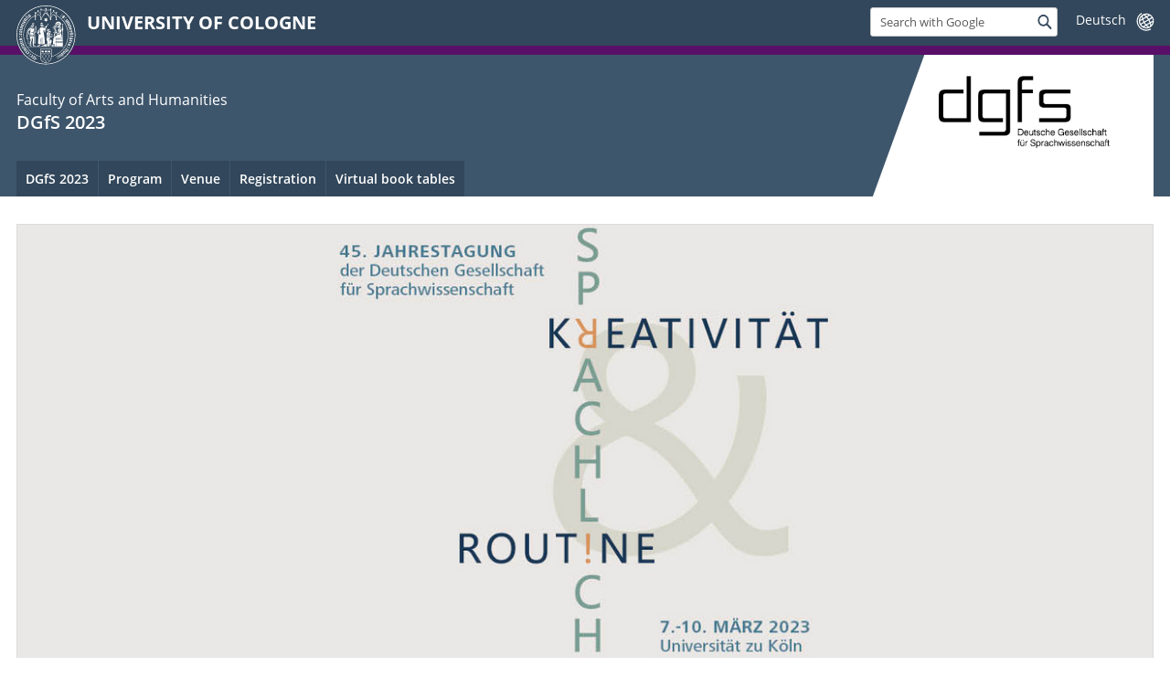

--- FILE ---
content_type: text/html; charset=utf-8
request_url: https://dgfs2023.uni-koeln.de/en/
body_size: 7754
content:
<!DOCTYPE html>
<html class="no-js" xmlns="http://www.w3.org/1999/xhtml" lang="en-US">
<head>

<meta charset="utf-8">
<!-- 
	This website is powered by TYPO3 - inspiring people to share!
	TYPO3 is a free open source Content Management Framework initially created by Kasper Skaarhoj and licensed under GNU/GPL.
	TYPO3 is copyright 1998-2026 of Kasper Skaarhoj. Extensions are copyright of their respective owners.
	Information and contribution at https://typo3.org/
-->



<title>DGfS 2023</title>
<meta name="generator" content="TYPO3 CMS">


<link rel="stylesheet" href="/typo3conf/ext/uzk2015/Resources/Public/Css/dist/style.min.css?1741883245" media="all">
<link rel="stylesheet" href="/typo3conf/ext/uzk2015/Resources/Public/Css/uzkerweiterungen.css?1741883245" media="all">
<link rel="stylesheet" href="/typo3conf/ext/uzk2015/Resources/Public/Css/griderweiterungen.css?1741883245" media="all">
<link rel="stylesheet" href="/typo3conf/ext/uzk2015/Resources/Public/Css/searchresult.css?1741883245" media="all">
<link rel="stylesheet" href="/typo3conf/ext/uzk2015/Resources/Public/Css/accordion.css?1741883245" media="all">
<link rel="stylesheet" href="/typo3conf/ext/powermail/Resources/Public/Css/Basic.css?1753196471" media="all">
<link rel="stylesheet" href="/typo3conf/ext/uzk2015/Resources/Public/Css/powermail.3.css?1741883245" media="all">
<link rel="stylesheet" href="/typo3conf/ext/uzk2015/Resources/Public/Css/ns_twitter.css?1741883245" media="all">



<script src="/typo3conf/ext/uzk2015/Resources/Public/Js/FileSaver.min.js?1741883245"></script>
<script src="/typo3conf/ext/uzk2015/Resources/Public/Js/jsbiblio.js?1741883245"></script>
<script src="/typo3conf/ext/uzk2015/Resources/Public/Js/autocomplete.js?1741883245"></script>


<meta name="viewport" content="width=device-width, initial-scale=1">
    <script>
    var SB_GLOBAL_VARS = SB_GLOBAL_VARS || {};
    SB_GLOBAL_VARS.screenResolutions = [320,480,640,768,1024,1280,1440];
    SB_GLOBAL_VARS.themePath = '/typo3conf/ext/uzk2015/Resources/Public/';
    </script>
        <link rel="shortcut icon" href="/typo3conf/ext/uzk2015/Resources/Public/img/icons/favicons/uzk/favicon.ico">
    <link rel="apple-touch-icon" sizes="57x57" href="/typo3conf/ext/uzk2015/Resources/Public/img/icons/favicons/uzk/apple-touch-icon-57x57.png">
    <link rel="apple-touch-icon" sizes="114x114" href="/typo3conf/ext/uzk2015/Resources/Public/img/icons/favicons/uzk/apple-touch-icon-114x114.png">
    <link rel="apple-touch-icon" sizes="72x72" href="/typo3conf/ext/uzk2015/Resources/Public/img/icons/favicons/uzk/apple-touch-icon-72x72.png">
    <link rel="apple-touch-icon" sizes="144x144" href="/typo3conf/ext/uzk2015/Resources/Public/img/icons/favicons/uzk/apple-touch-icon-144x144.png">
    <link rel="apple-touch-icon" sizes="60x60" href="/typo3conf/ext/uzk2015/Resources/Public/img/icons/favicons/uzk/apple-touch-icon-60x60.png">
    <link rel="apple-touch-icon" sizes="120x120" href="/typo3conf/ext/uzk2015/Resources/Public/img/icons/favicons/uzk/apple-touch-icon-120x120.png">
    <link rel="apple-touch-icon" sizes="76x76" href="/typo3conf/ext/uzk2015/Resources/Public/img/icons/favicons/uzk/apple-touch-icon-76x76.png">
    <link rel="apple-touch-icon" sizes="152x152" href="/typo3conf/ext/uzk2015/Resources/Public/img/icons/favicons/uzk/apple-touch-icon-152x152.png">
    <link rel="icon" type="image/png" href="/typo3conf/ext/uzk2015/Resources/Public/img/icons/favicons/uzk/favicon-192x192.png" sizes="192x192">
    <link rel="icon" type="image/png" href="/typo3conf/ext/uzk2015/Resources/Public/img/icons/favicons/uzk/favicon-160x160.png" sizes="160x160">
    <link rel="icon" type="image/png" href="/typo3conf/ext/uzk2015/Resources/Public/img/icons/favicons/uzk/favicon-96x96.png" sizes="96x96">
    <link rel="icon" type="image/png" href="/typo3conf/ext/uzk2015/Resources/Public/img/icons/favicons/uzk/favicon-16x16.png" sizes="16x16">
    <link rel="icon" type="image/png" href="/typo3conf/ext/uzk2015/Resources/Public/img/icons/favicons/uzk/favicon-32x32.png" sizes="32x32"> 
    <noscript>
    <link rel="stylesheet" type="text/css" href="/typo3conf/ext/uzk2015/Resources/Public/Css/dist/icons.min.css">
    </noscript>    
    <script src="/typo3conf/ext/uzk2015/Resources/Public/Js/vendor/exclude/modernizr.min.js"></script>
      <link rel="preload" href="/typo3conf/ext/uzk2015/Resources/Public/img/icons/svg/departmentlogos/med2.svg" as="image">
      <link rel="preload" href="/typo3conf/ext/uzk2015/Resources/Public/img/icons/svg/departmentlogos/phil2.svg" as="image">

      <link rel="preload" href="/typo3conf/ext/uzk2015/Resources/Public/img/icons/svg/dist/svg-sprite.min.svg" as="image">
      <link rel="preload" href="/typo3conf/ext/uzk2015/Resources/Public/img/icons/svg/instagram.svg#instagram" as="image">
      <link rel="preload" href="/typo3conf/ext/uzk2015/Resources/Public/img/icons/svg/itunes.svg" as="image">
      <link rel="preload" href="/typo3conf/ext/uzk2015/Resources/Public/img/icons/svg/linkedin.svg" as="image">
      
<!-- Matomo -->
      <script>
      
      var _paq = window._paq || [];
      _paq.push(['disableCookies']);
      
      
      
      
      _paq.push(['trackPageView']);
      _paq.push(['enableLinkTracking']);
      (function() {
	var u="https://matomo.rrz.uni-koeln.de/";
	_paq.push(['setTrackerUrl', u+'matomo.php']);
	_paq.push(['setSiteId', '50596']);
	var d=document, g=d.createElement('script'), s=d.getElementsByTagName('script')[0];
/*
	g.type='text/javascript'; 
*/
g.async=true; g.defer=true; g.src=u+'matomo.js'; s.parentNode.insertBefore(g,s);
      })();
      </script>
<!-- End Matomo Code -->


  


<script>hljs.initHighlightingOnLoad();</script>
</head>
<body class="uzk15__subsite default" id="p57944_1">
<noscript>The pages of the University of Cologne are optimized to be viewed with JavaScript activated. To use all of the features of this site, please enable JavaScript in your browser.</noscript><div class="uzk15__overlay uzk15__invisible"></div>
<header class="uzk15__mainheader uzk15__phil" ><a href="#contentstart" class="uzk15__jumpinvisible">skip to content</a><div class="uzk15__headerwrapper"><!--- Desktop Sticky Header Template Start -->
			  <script id="uzk15__stickyheaderdesktoptemplate" type="text/template">
               <div class="uzk15__headerdesktop uzk15__desktop_sticky uzk15__displaynone">
                <div class="uzk15__mainwrapper">
                 <div class="uzk15__grid_100 uzk15__flexcontainer"><div class="uzk15_headerlogo"><a href="https://uni-koeln.de/en/" title="UNIVERSITY OF COLOGNE" class="uzk15__iconlink"><h1>UNIVERSITY OF COLOGNE</h1></a></div><div class="uzk15_contentright"><a href="#" class="uzk15__backtomain">to top</a>




<form action="https://www.uni-koeln.de/google-suche" role="search" class="uzk15__search uzk15__standardsearchform uzk15__webforms">
  <label for="headermainsearch" id="headermainsearchlabel">
    <span class="uzk15__invisible">
      Insert search term
    </span>
  </label>
  <input type="search" id="headermainsearch" name="q" value=""
	 placeholder='Search with Google'
	 aria-labelledby="headermainsearchlabel">
  

   
  
  
  
  
  
  
  
  <button type="submit" class="button">     
    <span class="uzk15__invisible">Find</span>
    <span class="uzk15__icon uzk15__icon-search">
      <svg>
        <use xmlns:xlink="http://www.w3.org/1999/xlink" xlink:href="/typo3conf/ext/uzk2015/Resources/Public/img/icons/svg/dist/svg-sprite.min.svg#lupe"></use>
      </svg>
    </span>
  </button>
</form>


  <div class="uzk15__languageselectwrapper debug"><form action="#" class="uzk15__languageselectboxform uzk15__webforms"><p class="uzk15__customdropdowncontainer uzk15__linkdropdown"><label for="languageselector" class="uzk15__invisible" id="languageselector_label">
              change language
            </label><span class="uzk15__selectstyle"><select id="languageselector" name="languageselector" aria-labelledby="languageselector_label"><option debug="0: fake" value="" disabled selected style="display:none;">
                  Deutsch</option><option debug="1:l0 - non-active, most relevant"
                  value="/">Deutsch
                </option></select></span></p><button class="uzk15__jsinvisible" type="submit">
            Send
          </button></form></div>

</div></div>
                </div>
               </div>
			  </script>
	<!--- Desktop Sticky Header Template End --><!-- Mobile Templates Start --><script id="uzk15__headermobiletemplate" type="text/template">
	      <div class="uzk15__headermobile">
	        <div class="uzk15__mainwrapper"><div class="uzk15__grid_100 uzk15__flexcontainer"><h1><a href="https://uni-koeln.de/en/" rel="start" title="UNIVERSITY OF COLOGNE">UNIVERSITY OF COLOGNE</a></h1>    <ul class="uzk15__menu">
      <li>
       <a href="#" class="uzk15__iconlink uzk15__mobilesearch-toggle">
        <span class="uzk15__icon uzk15__icon-lupe">
         <svg class="uzk15__svg-lupe">
          <use xlink:href="/typo3conf/ext/uzk2015/Resources/Public/img/icons/svg/dist/svg-sprite.min.svg#lupe"></use>
         </svg>
        </span>
        <span class="uzk15__invisible">Search with Google</span>
       </a>
       <a href="#" class="uzk15__iconlink uzk15__invisible uzk15__mobilesearch-toggle" aria-haspopup="true">
        <span class="uzk15__icon uzk15__icon-schliessen">
         <svg class="uzk15__svg-schliessen">
          <use xlink:href="/typo3conf/ext/uzk2015/Resources/Public/img/icons/svg/dist/svg-sprite.min.svg#schliessen"></use>
         </svg>
        </span>
        <span class="uzk15__invisible">Close search</span>
       </a>
      </li>
      <li>
       <a href="#" class="uzk15__iconlink uzk15__mobilenavigationbutton" aria-haspopup="true">
        <span class="uzk15__icon uzk15__icon-hamburger">
         <svg class="uzk15__svg-hamburger">
          <use xlink:href="/typo3conf/ext/uzk2015/Resources/Public/img/icons/svg/dist/svg-sprite.min.svg#hamburger"></use>
         </svg>
        </span>
        <span class="uzk15__invisible">Menu</span>
       </a>
      </li>
    </ul></div><div class="uzk15__invisible uzk15__grid_100 uzk15__mobilesearch-wrapper">




<form action="https://www.uni-koeln.de/google-suche" role="search" class="uzk15__search uzk15__standardsearchform uzk15__webforms">
  <label for="headermainsearch" id="headermainsearchlabel">
    <span class="uzk15__invisible">
      Insert search term
    </span>
  </label>
  <input type="search" id="headermainsearch" name="q" value=""
	 placeholder='Search with Google'
	 aria-labelledby="headermainsearchlabel">
  

   
  
  
  
  
  
  
  
  <button type="submit" class="button">     
    <span class="uzk15__invisible">Find</span>
    <span class="uzk15__icon uzk15__icon-search">
      <svg>
        <use xmlns:xlink="http://www.w3.org/1999/xlink" xlink:href="/typo3conf/ext/uzk2015/Resources/Public/img/icons/svg/dist/svg-sprite.min.svg#lupe"></use>
      </svg>
    </span>
  </button>
</form>
</div></div>
	      </div>
	    </script><script id="uzk15__mainnavigationmobiletemplate" type="text/template">
	    <div class="uzk15__mainnavigationmobile uzk15__pushedoutside">
	      <div class="uzk15__mainnavigationwrapper">
                <div class="uzk15__grid_100"><div class="uzk15__navigationtop"><div class="uzk15__breadcrumbs"><nav><h2 id="uzk15__mobilebreadcrumbslabel" class="uzk15__invisible">you are here:</h2><ul aria-describedby="uzk15__mobilebreadcrumbslabel"><li><a href="/en/" target="_top"><span>DGfS 2023</span>
					 <span class="uzk15__icon uzk15__icon-trenner_breadcrumb">
					  <svg class="uzk15__svg-trenner_breadcrumb">
                       <use xlink:href="/typo3conf/ext/uzk2015/Resources/Public/img/icons/svg/dist/svg-sprite.min.svg#trenner_breadcrumb"></use>
					  </svg>
					 </span></a></li></ul></nav></div>      <a href="#" class="uzk15__iconlink uzk15__mobilenavigationbutton">
      <span class="uzk15__icon uzk15__icon-schliessen">
           <svg class="uzk15__svg-schliessen">
            <use xlink:href="/typo3conf/ext/uzk2015/Resources/Public/img/icons/svg/dist/svg-sprite.min.svg#schliessen"></use>
           </svg>
      </span>
      <span class="uzk15__invisible">close</span>
      </a></div><div class="uzk15__currentpagetitle"><h1>DGfS 2023</h1></div><nav ><h2 class="uzk15__invisible">main navigation</h2><ul class="uzk15__mainnavigationlist"><li><a href="/en/dgfs-2023" target="_self">DGfS 2023</a></li><li><a href="/en/program" target="_self">Program</a></li><li><a href="/en/venue" target="_self">Venue</a></li><li><a href="/en/registration" target="_self">Registration</a></li><li><a href="/en/virtual-book-tables" target="_self">Virtual book tables</a></li></ul></nav><div class="uzk15__subsitelanguageselect">

  <div class="uzk15__languageselectwrapper debug"><form action="#" class="uzk15__languageselectboxform uzk15__webforms"><p class="uzk15__customdropdowncontainer uzk15__linkdropdown"><label for="languageselector" class="uzk15__invisible" id="languageselector_label">
              change language
            </label><span class="uzk15__selectstyle"><select id="languageselector" name="languageselector" aria-labelledby="languageselector_label"><option debug="0: fake" value="" disabled selected style="display:none;">
                  Deutsch</option><option debug="1:l0 - non-active, most relevant"
                  value="/">Deutsch
                </option></select></span></p><button class="uzk15__jsinvisible" type="submit">
            Send
          </button></form></div>

</div></div>
	      </div>
	    </div>
	  </script><!-- Mobile Templates End --><div class="uzk15__headerdesktop"><div class="uzk15__mainwrapper"><div class="uzk15__grid_100 uzk15__flexcontainer"><div class="uzk15_headerlogo_wrapper"><div class="uzk15_headerlogo"><a href="https://uni-koeln.de/en/" target="_top" rel="start" title="UNIVERSITY OF COLOGNE" class="uzk15__iconlink"><span class="uzk15__icon uzk15__icon-uzk">
           <svg class="uzk15__svg-uzk">
            <use xlink:href="/typo3conf/ext/uzk2015/Resources/Public/img/icons/svg/dist/svg-sprite.min.svg#uzk"></use>
           </svg>
          </span>
        <h1>UNIVERSITY OF COLOGNE</h1></a></div></div><div class="uzk15_contentright">




<form action="https://www.uni-koeln.de/google-suche" role="search" class="uzk15__search uzk15__standardsearchform uzk15__webforms">
  <label for="headermainsearch" id="headermainsearchlabel">
    <span class="uzk15__invisible">
      Insert search term
    </span>
  </label>
  <input type="search" id="headermainsearch" name="q" value=""
	 placeholder='Search with Google'
	 aria-labelledby="headermainsearchlabel">
  

   
  
  
  
  
  
  
  
  <button type="submit" class="button">     
    <span class="uzk15__invisible">Find</span>
    <span class="uzk15__icon uzk15__icon-search">
      <svg>
        <use xmlns:xlink="http://www.w3.org/1999/xlink" xlink:href="/typo3conf/ext/uzk2015/Resources/Public/img/icons/svg/dist/svg-sprite.min.svg#lupe"></use>
      </svg>
    </span>
  </button>
</form>


  <div class="uzk15__languageselectwrapper debug"><form action="#" class="uzk15__languageselectboxform uzk15__webforms"><p class="uzk15__customdropdowncontainer uzk15__linkdropdown"><label for="languageselector" class="uzk15__invisible" id="languageselector_label">
              change language
            </label><span class="uzk15__selectstyle"><select id="languageselector" name="languageselector" aria-labelledby="languageselector_label"><option debug="0: fake" value="" disabled selected style="display:none;">
                  Deutsch</option><option debug="1:l0 - non-active, most relevant"
                  value="/">Deutsch
                </option></select></span></p><button class="uzk15__jsinvisible" type="submit">
            Send
          </button></form></div>

</div></div></div></div><div class="uzk15__contentwrapper">
	    <div class="uzk15__mainwrapper">
	      <div class="uzk15__grid_100 uzk15__flexcontainer"><div class="uzk15__content"><h2><span class="uzk15__break uzk15__small uzk15__tinymobile"><a href="http://phil-fak.uni-koeln.de/?L=1">Faculty of Arts and Humanities</a></span><a href="/en/" target="_self">DGfS 2023</a></h2><div class="uzk15__partnerlogo"><div class="uzk15__imagecontainer"><a href="https://dgfs.de"><img alt="Logo dieser Einrichtung" src="/sites/Webmaster/Logos/dgfs-logo.png" ></a></div></div></div><nav class="uzk15__mainnavigation"  id="mainnavigation"><h2 class="uzk15__invisible">Main Navigation. Note: please use tab key to jump to the menu items.</h2><ul class="uzk15__firstlevellinks" role="menubar"><li class="uzk15__toplevelflyout">
				  <a href="#" role="menuitem" aria-haspopup="true" >DGfS 2023</a>
				  <div class="uzk15__flyoutwrapper uzk15__pushedout"><div class="uzk15__flyouttop"><a href="/en/dgfs-2023" target="_self" class="uzk15__overviewlink">Overview&nbsp;DGfS 2023</a>				  <a class="uzk15__iconlink uzk15__navigationtoggle" href="#" title="close">
                <span class="uzk15__invisible">close</span>
                   <span class="uzk15__icon uzk15__icon-schliessen">
                    <svg class="uzk15__svg-schliessen">
				     <use xlink:href="/typo3conf/ext/uzk2015/Resources/Public/img/icons/svg/dist/svg-sprite.min.svg#schliessen"/>
                    </svg>
                   </span>
                  </a>
				 </div><ul class="uzk15__section uzk15__pagelinks uzk15__links"><li><a href="/en/dgfs-2023/downloads-links" target="_self">Downloads & Links</a></li><li><a href="/en/dgfs-2023/code-of-conduct" target="_self">Code of Conduct</a></li><li><a href="/en/dgfs-2023/organization" target="_self">Organization</a></li></ul></div>
				 </li><li class="uzk15__toplevelflyout">
				  <a href="#" role="menuitem" aria-haspopup="true" >Program</a>
				  <div class="uzk15__flyoutwrapper uzk15__pushedout"><div class="uzk15__flyouttop"><a href="/en/program" target="_self" class="uzk15__overviewlink">Overview&nbsp;Program</a>				  <a class="uzk15__iconlink uzk15__navigationtoggle" href="#" title="close">
                <span class="uzk15__invisible">close</span>
                   <span class="uzk15__icon uzk15__icon-schliessen">
                    <svg class="uzk15__svg-schliessen">
				     <use xlink:href="/typo3conf/ext/uzk2015/Resources/Public/img/icons/svg/dist/svg-sprite.min.svg#schliessen"/>
                    </svg>
                   </span>
                  </a>
				 </div><ul class="uzk15__section uzk15__pagelinks uzk15__links"><li><a href="/en/program/news-programm-changes" target="_self">NEWS: Programm changes</a></li><li><a href="/en/program/conference-program-overview" target="_self">Conference Program Overview</a></li><li><a href="/en/program/plenary-talks" target="_self">Plenary Talks</a></li><li><a href="/en/program/workshops-overview" target="_self">Workshops: Overview</a></li><li><a href="/en/program/scheduler" target="_self">Scheduler</a></li><li><a href="/en/program/poster-session-computational-linguistics" target="_self">Poster Session Computational Linguistics</a></li><li><a href="/en/program/satellite-events" target="_self">Satellite Events</a><ul class="uzk15__subpagelinks"><li><a href="/en/program/satellite-events/dgfs-teacher-training-initiative" target="_self">DGfS Teacher Training Initiative</a></li><li><a href="/en/program/satellite-events/ag-linguistic-pragmatics" target="_self">AG Linguistic Pragmatics</a></li><li><a href="/en/program/satellite-events/computational-linguistics-tutorial" target="_self">Computational Linguistics Tutorial</a></li><li><a href="/en/program/satellite-events/phd-forum" target="_self">PhD Forum</a></li><li><a href="/en/program/satellite-events/dfg-information-event" target="_self">DFG Information Event</a></li></ul></li><li><a href="/en/program/social-program" target="_self">Social Program</a></li></ul></div>
				 </li><li class="uzk15__toplevelflyout">
				  <a href="#" role="menuitem" aria-haspopup="true" >Venue</a>
				  <div class="uzk15__flyoutwrapper uzk15__pushedout"><div class="uzk15__flyouttop"><a href="/en/venue" target="_self" class="uzk15__overviewlink">Overview&nbsp;Venue</a>				  <a class="uzk15__iconlink uzk15__navigationtoggle" href="#" title="close">
                <span class="uzk15__invisible">close</span>
                   <span class="uzk15__icon uzk15__icon-schliessen">
                    <svg class="uzk15__svg-schliessen">
				     <use xlink:href="/typo3conf/ext/uzk2015/Resources/Public/img/icons/svg/dist/svg-sprite.min.svg#schliessen"/>
                    </svg>
                   </span>
                  </a>
				 </div><ul class="uzk15__section uzk15__pagelinks uzk15__links"><li><a href="/en/venue/venue-travel-and-accessibility" target="_self">Venue, Travel and Accessibility</a></li><li><a href="/en/venue/information-about-the-conference" target="_self">Information about the Conference</a></li><li><a href="/en/venue/food-and-drinks" target="_self">Food and Drinks</a></li><li><a href="/en/tagungsort/accomodation" target="_self">Accomodation</a></li></ul></div>
				 </li><li class="uzk15__topleveldirektlink"><a href="/en/registration" target="_self" role="menuitem" aria-haspopup="false" class="uzk15__overviewlink">Registration</a></li><li class="uzk15__topleveldirektlink"><a href="/en/virtual-book-tables" target="_self" role="menuitem" aria-haspopup="false" class="uzk15__overviewlink">Virtual book tables</a></li></ul><a href="#contentstart" class="uzk15__jumpinvisible">skip to content</a></nav><span class=" uzk15__logowhitebg"></span></div>
	    </div>
	  </div></div></header>
<div class="uzk15__contentwrapper">
  <div class="uzk15__mainwrapper">
    <div class="uzk15__aheadcontent" id="contentstart">
	<!--  CONTENT ELEMENT, uid:219996/image [begin] -->
		<!-- frame_class:default--><!-- beginn des elementes --><div class="uzk15__seperator"></div><div class="uzk15__grid_100 uzk15__defaultgrid default uzk15__space_before_ uzk15__space_after_ " >







<!-- Image -->


    
	<figure class='CType-image  uzk15__image'>

	  
	      
	    
	  
		

		  <noscript id="responsiveFigure219996" title="" class="uzk15__responsiveImage" data-alt="" data-resolutions="/sites/dgfs2023/_processed_/d/4/csm_023_Slider_DGfS_13836e0f60.jpg|/sites/dgfs2023/_processed_/d/4/csm_023_Slider_DGfS_005b524175.jpg|/sites/dgfs2023/_processed_/d/4/csm_023_Slider_DGfS_2a7cca4484.jpg|/sites/dgfs2023/_processed_/d/4/csm_023_Slider_DGfS_c3fea6a451.jpg|/sites/dgfs2023/_processed_/d/4/csm_023_Slider_DGfS_f80cbf9594.jpg|/sites/dgfs2023/_processed_/d/4/csm_023_Slider_DGfS_816bd2340b.jpg|/sites/dgfs2023/Logos_Sonstige/023_Slider_DGfS.jpg"> 
		    <img alt="" title="" src="/sites/dgfs2023/Logos_Sonstige/023_Slider_DGfS.jpg">
		  </noscript>
		  <noscript class="crawlerlinks uzk15__invisible"> 
			<!--crawler links für verschiedene Auflösungen von /sites/dgfs2023/Logos_Sonstige/023_Slider_DGfS.jpg -->
                    <a href="/sites/dgfs2023/_processed_/d/4/csm_023_Slider_DGfS_13836e0f60.jpg">320px</a>
		    <a href="/sites/dgfs2023/_processed_/d/4/csm_023_Slider_DGfS_005b524175.jpg">480px</a>
		    <a href="/sites/dgfs2023/_processed_/d/4/csm_023_Slider_DGfS_2a7cca4484.jpg">640px</a>
		    <a href="/sites/dgfs2023/_processed_/d/4/csm_023_Slider_DGfS_c3fea6a451.jpg">786px</a>
		    <a href="/sites/dgfs2023/_processed_/d/4/csm_023_Slider_DGfS_f80cbf9594.jpg">1024px</a>
		    <a href="/sites/dgfs2023/_processed_/d/4/csm_023_Slider_DGfS_816bd2340b.jpg">1280px</a>
		    <a href="/sites/dgfs2023/Logos_Sonstige/023_Slider_DGfS.jpg">1440px</a>
		  </noscript>
		  
		
	    
	  
	    
	  

	  
	</figure>
      
  
</div><div class="uzk15__seperator"></div><!-- ende des elementes -->
	<!--  CONTENT ELEMENT, uid:219996/image [end] -->
		</div>
    <main id="contentstart" class="uzk15__maincontent" >
	<!--  CONTENT ELEMENT, uid:210579/textpic [begin] -->
		<a id="c212473"></a><!-- frame_class:default--><!-- beginn des elementes --><div class="uzk15__seperator"></div><div class="uzk15__grid_100 uzk15__defaultgrid default uzk15__space_before_" ><h1 id="c210579" class="uzk15__standard_h1 uzk15_header_">45th Annual conference of the German Linguistic Society (Deutsche Gesellschaft für Sprachwissenschaft, DGfS)</h1></div><div class="uzk15__seperator"></div><div class="uzk15__seperator"></div>
		<!--  Text: [begin] -->
			<div class="uzk15__editorblock default "><h4><strong>7-10 March 2023</strong></h4>
<p class="uzk15__intro">Topic: Linguistic creativity and routine</p>
<p class="bodytext">With the topic of the 45th Annual Conference of the <a href="https://dgfs.de/en/" target="_blank" rel="noreferrer">German Linguistic Society</a> at the University of Cologne, <strong><em>Linguistic Creativity and Routine</em></strong>, we would like to shed light on the communication system language from the perspective of the interplay of these two forces. On the one hand, the cognitive and social system of language is highly flexible and adaptable. On the other hand, it is based on conventions, norms and rules, without which successful communication is not possible.</p>
<p class="bodytext">Interlocutors may and must be creative in order to achieve their communicative goals efficiently. At the same time, they must use routines to understand each other. Creativity can test the limits of routines, disregard routines, and change routines, for example during historical language change. Routines support creativity and can challenge it, for example, when they have or appear to have fuzzy boundaries.</p>
<p class="bodytext">The interplay of linguistic creativity and linguistic routines can favour but also endanger the success of communication. The second aspect represents an interesting, less considered perspective in the study of language that we want to explore. Central questions arising here are, on the one hand, which aspects of the interplay between creativity and routine cause or can cause problems in communication, and, on the other hand, which resources and strategies are used to overcome problems. Both sets of questions – problem creation and problem solving – have individual-specific, language community-specific, and cultural components. For instance, creative deviations from or extensions of routines may be perceived or tolerated differently depending on individual abilities and preferences. Problem solving may also differ individually, for example, depending on cognitive resources or on (multi-)linguistic backgrounds.</p>
<p class="bodytext">At the 45th Annual Meeting of the German Linguistic Society we will focus on the interplay between linguistic creativity and routine. The topic offers the opportunity to intensively discuss language in a broad spectrum of, among others, linguistic-systemic, cognitive and social aspects with regard to successful and also unsuccessful communication. The 16 workshops at the meeting will address this topic but also other cutting-edge research topics in linguistics.</p></div>
		<!--  Text: [end] -->
			<div class="uzk15__seperator uzk15__space_after_"></div><!-- ende des elementes -->
	<!--  CONTENT ELEMENT, uid:210579/textpic [end] -->
		</main>
    <aside class="uzk15__contextinfo" ><div class="uzk15__grid_100"><h2 class="uzk15__contextboxhead"><a href="#contextbox" id="contextboxtrigger">more</a></h2></div><div id="contextbox" class="uzk15__contextbox">
	<!--  CONTENT ELEMENT, uid:211325/textpic [begin] -->
		<a id="c212474"></a><!-- frame_class:default--><!-- beginn des elementes --><div class="uzk15__seperator"></div><div class="uzk15__grid_100 uzk15__defaultgrid default uzk15__space_before_" ><h1 id="c211325" class="uzk15__standard_h1 uzk15_header_">Contact</h1></div><div class="uzk15__seperator"></div><div class="uzk15__seperator"></div>
		<!--  Text: [begin] -->
			<div class="uzk15__editorblock default "><p class="bodytext">Mail:&nbsp;<a href="#" data-mailto-token="ocknvq,FIhU/4245Bwpk/mqgnp0fg" data-mailto-vector="2">DGfS-2023<img src="/typo3conf/ext/uzk2015/Resources/Public/img/icons/svg/at_sign.svg" alt="SpamProtection" class="svg-icon">uni-koeln.de</a></p>
<p class="bodytext">&nbsp;</p></div>
		<!--  Text: [end] -->
			<div class="uzk15__seperator uzk15__space_after_"></div><!-- ende des elementes -->
	<!--  CONTENT ELEMENT, uid:211325/textpic [end] -->
		
	<!--  CONTENT ELEMENT, uid:219997/image [begin] -->
		<a id="c219999"></a><!-- frame_class:default--><!-- beginn des elementes --><div class="uzk15__seperator"></div><div class="uzk15__grid_100 uzk15__defaultgrid default uzk15__space_before_ uzk15__space_after_ " >





	
 


<!-- Image -->


    
	<figure class='CType-image uzk15__grid_100 uzk15_smallimage'>

	  
	      <a href="https://ccls.phil-fak.uni-koeln.de/en/" target="_blank" title="">
	    
	  	      
	      <img alt="" title="" src="/sites/dgfs2023/_processed_/e/e/csm_CCLS_Logo_609935d5c5.jpg">
	    
	  
	  </a>
	  

	  
	</figure>
      
  








<!-- Image -->


    
	<figure class='CType-image uzk15__grid_100 uzk15_smallimage'>

	  
	      <a href="https://www.dfg.de/en/index.jsp" target="_blank" title="">
	    
	  	      
	      <img alt="" title="" src="/sites/dgfs2023/_processed_/9/3/csm_DFG_Logo_43935a300a.jpg">
	    
	  
	  </a>
	  

	  
	</figure>
      
  








<!-- Image -->


    
	<figure class='CType-image uzk15__grid_100 uzk15_smallimage'>

	  
	      <a href="https://sslac.uni-koeln.de/en/" target="_blank" title="">
	    
	  	      
	      <img alt="" title="" src="/sites/dgfs2023/_processed_/4/1/csm_SSLAC_Logo_a79197e2c4.jpg">
	    
	  
	  </a>
	  

	  
	</figure>
      
  






	
 


<!-- Image -->


    
	<figure class='CType-image uzk15__grid_100 uzk15_smallimage'>

	  
	      <a href="https://sfb1252.uni-koeln.de/en/" target="_blank" title="">
	    
	  	      
	      <img alt="" title="" src="/sites/dgfs2023/_processed_/e/9/csm_SFB1252_Logo_a3d26d95a1.jpg">
	    
	  
	  </a>
	  

	  
	</figure>
      
  
</div><div class="uzk15__seperator"></div><!-- ende des elementes -->
	<!--  CONTENT ELEMENT, uid:219997/image [end] -->
		</div></aside>
    <div class="uzk15__seperator"></div>
  </div>
  <div class="uzk15__seperator"></div>
 <footer class="uzk15__mainfooter"><div class="uzk15__footersection1"><div class="uzk15__mainwrapper"><div class="uzk15__grid_100"><p class="uzk15__autordatum">Created:&nbsp; 5. May 2022,&nbsp;changed:&nbsp;20. February 2023</p></div></div></div><div class="uzk15__footersection2">
        <div class="uzk15__mainwrapper">
        <div class="uzk15__grid_100">
        <h2>Functions</h2>
        <ul class="uzk15__columnlist"><li><a href="https://webmaster.phil-fak.uni-koeln.de/en/2015er-funktionsmenue/webmaster">Webmaster</a></li><li><a href="https://matomo.rrz.uni-koeln.de/index.php?module=CoreAdminHome&action=optOut&language=en">(de/)activate tracking</a></li><li><a href="https://itcc.uni-koeln.de/en/top/privacy-policy-on-web-statistics">Privacy policy for web statistics</a></li></ul>
        </div>
        </div>
        </div><div class="uzk15__footersection3"><div class="uzk15__mainwrapper"><div class="uzk15__grid_100"><h2 class="uzk15__triggerhead"><a href="#footercolumnlist" id="footertrigger">The University of Cologne</a></h2><div class="uzk15__columnlist uzk15__hidebox" id="footerbox"><nav class='uzk15__footercolumn'>
    <h3>Information</h3>
    <ul>
        <li><a href="https://uni-koeln.de/en/international/study-in-cologne" title="Students">Students</a></li>
        <li><a href="https://studienorientierung.uni-koeln.de/index_eng.html" title="Prospective Students">Prospective Students</a></li>
        <li><a href="https://uni-koeln.de/en/albertus-magnus-center" title="Doctoral Candidates">Doctoral Candidates</a></li>
        <li><a href="https://uni-koeln.de/en/research" title="Research">Researchers</a></li>
        <li><a href="https://uni-koeln.de/en/international/study-in-cologne" title="International">International</a></li>
        <li><a href="https://uni-koeln.de/en/international/alumni/koelnalumni-weltweit" title="Alumni">Alumni</a></li>
        <li><a href="https://kommunikation-marketing.uni-koeln.de/index_eng.html" title="Communications & Marketing">Communications & Marketing</a></li>
    </ul>
</nav>
<nav class='uzk15__footercolumn'>
    <h3>Faculties</h3>
    <ul>
        <li><a href="https://wiso.uni-koeln.de/en/" title="Faculty of Management, Economics and Social Sciences">Faculty
                of Management, Economics and Social Sciences</a></li>
        <li><a href="https://jura.uni-koeln.de/en" title="Faculty of Law">Faculty of Law</a></li>
        <li><a href="https://medfak.uni-koeln.de/en" title="Faculty of Medicine">Faculty of Medicine</a></li>
        <li><a href="https://phil-fak.uni-koeln.de/en" title="Faculty of Arts and Humanities">Faculty of Arts and
                Humanities</a></li>
        <li><a href="https://mathnat.uni-koeln.de/en" title="Faculty of Mathematics and Natural Sciences">Faculty of
                Mathematics and Natural Sciences</a></li>
        <li><a href="https://www.hf.uni-koeln.de/?lang=2" title="Faculty of Human Sciences">Faculty of Human
                Sciences</a></li>
    </ul>
</nav>
<nav class='uzk15__footercolumn'>
    <h3>Quick Links</h3>
    <ul>
        <li><a href="https://verwaltung.uni-koeln.de/index_eng.html" title="Administration">Administration</a></li>
        <li><a href="https://verwaltung.uni-koeln.de/organization/division_9/index_eng.html"
                title="International Office">International Office</a></li>
        <li><a href="https://uni-koeln.de/en/contact" title="Contact">Contact</a></li>
        <li><a href="https://www.kstw.de/en/gastronomy/menu" title="Canteen">Canteen</a></li>
        <li><a href="https://www.ub.uni-koeln.de/index_eng.html" title="Library">Library</a></li>
        <li><a href="https://itcc.uni-koeln.de/en" title="Regional Computing Centre (RRZK)">Regional Computing Centre
                (RRZK)</a></li>
        <li><a href="https://uni-koeln.de/en/studying/studying/organize-your-stay/dates-deadlines"
                title="Dates & Deadlines">Dates & Deadlines</a></li>
        <li><a href="https://webmail.uni-koeln.de" title="Webmail">Webmail</a></li>
        <li><a href="https://uni-koeln.de/anreise_lageplaene.html?&L=1"
                title="Directions, Maps, Parking">Directions, Maps, Parking</a></li>
    </ul>
</nav></div></div></div></div><div class="uzk15__footersection4"><div class="uzk15__mainwrapper"><div class="uzk15__grid_100"><h2 class="uzk15__smallerheadlines">Social media channels of the University of Cologne</h2><div class="uzk15__socialmedia"><a href="https://www.facebook.com/pages/Universit%C3%A4t-zu-K%C3%B6ln/180703865199" target="_blank" rel="noreferrer">	<span class="uzk15__icon uzk15__icon-facebook">
	<svg class="uzk15__svg-facebook">
	<use xmlns:xlink="http://www.w3.org/1999/xlink" xlink:href="/typo3conf/ext/uzk2015/Resources/Public/img/icons/svg/dist/svg-sprite.min.svg#fb"></use>
	</svg>
	<span class="uzk15__invisible">Facebook</span>
	</span></a><a href="https://www.xing.com/pages/universitatzukoln" target="_blank" rel="noreferrer">	<span class="uzk15__icon uzk15__icon-xing">
	<svg class="uzk15__svg-xing">
	<use xmlns:xlink="http://www.w3.org/1999/xlink" xlink:href="/typo3conf/ext/uzk2015/Resources/Public/img/icons/svg/dist/svg-sprite.min.svg#xing"></use>
	</svg>
	</span>
	<span class="uzk15__invisible">Xing</span></a><a href="https://www.youtube.com/user/UniversitaetzuKoeln" target="_blank" rel="noreferrer">	<span class="uzk15__icon uzk15__icon-youtube">
	<svg class="uzk15__svg-youtube">
	<use xmlns:xlink="http://www.w3.org/1999/xlink" xlink:href="/typo3conf/ext/uzk2015/Resources/Public/img/icons/svg/dist/svg-sprite.min.svg#youtube"></use>
	</svg>
	</span>
	<span class="uzk15__invisible">Youtube</span></a><a href="https://www.linkedin.com/company/university-of-cologne?trk=biz-companies-cym">	<span class="uzk15__icon uzk15__icon-youtube">
	<svg class="uzk15__svg-youtube" viewBox="0 0 20 20" width="30" height="30">
	<use xmlns:xlink="http://www.w3.org/1999/xlink" xlink:href="/typo3conf/ext/uzk2015/Resources/Public/img/icons/svg/linkedin.svg#linkedin"></use>
	</svg>
	</span>
	<span class="uzk15__invisible">Linked in</span></a><a href="https://www.instagram.com/uni_koeln/">	<span class="uzk15__icon uzk15__icon-instagram">
	<svg class="uzk15__svg-youtube" viewBox="0 0 20 20" width="30" height="30">
	<use xmlns:xlink="http://www.w3.org/1999/xlink" xlink:href="/typo3conf/ext/uzk2015/Resources/Public/img/icons/svg/instagram.svg#instagram"></use>
	</svg>
	</span>
	<span class="uzk15__invisible">Instagram</span></a><a href="https://wisskomm.social/@unikoeln"><span class="uzk15__icon uzk15__icon-mastodon">
  <svg class="uzk15__svg-youtube" viewBox="0 0 20 20" width="30" height="30">
    <use xlink:href="/typo3conf/ext/uzk2015/Resources/Public/img/icons/svg/mastodon.svg#mastodon" />
  </svg>
</span></a></div><div class="uzk15__copyright"><nav class="uzk15__foot"><h2 class="uzk15__invisible">Serivce</h2><ul><li><a href="https://uni-koeln.de/en/privacy-protection-statement">privacy protection statement</a></li><li><a href="https://uni-koeln.de/impressum/barrierefreiheit">accessibility statement</a></li><li><a href="https://uni-koeln.de/en/sitemap">sitemap</a></li><li><a href="https://uni-koeln.de/en/site-notice">site notice</a></li><li><a href="https://uni-koeln.de/en/contact">contact</a></li></ul></nav><small>© University of Cologne</small></div><div class="uzk15__seperator"></div><div class="uzk15__accreditationlist"> 
  <dl> 
    <dt>Diversity</dt> 
    <dd> 
      <a href="https://vielfalt.uni-koeln.de/en/news/press-release-teq"> 
	Total E-Quality Award 
      </a> 
      <a href="https://www.charta-der-vielfalt.de/en/diversity-charter-association/signatory-data-base/list/show/universitaet-zu-koeln/"> 
	Diversity Charta 
      </a> 
      <a href="https://vielfalt.uni-koeln.de/en/profile/strategy-controlling/diversity-strategy"> 
	Diversity Audit 
      </a> 
    </dd> 
  </dl> 
  <dl> 
    <dt>International</dt> 
    <dd> 
      <a href="https://www.hrk.de/audit/infothek/auditierte-hochschulen/"> 
	German Rectors' Conference Audit Internationalization 
      </a> 
      <a href="https://www.hrk.de/home/universities-against-xenophobia/"> 
	German Universities Open to the World 
      </a> 
    </dd> 
  </dl> 
  <dl> 
    <dt>Accreditation</dt> 
    <dd> 
      <a href="https://wiso.uni-koeln.de/en/studies/master/master-international-management-cems-mim"> 
	<abbr title="Community of European Management Schools">CEMS</abbr> 
      </a> 
      <a href="https://wiso.uni-koeln.de/en/faculty/profile/accreditation"> 
	<abbr title="European Quality Improvement System">EQUIS</abbr> 
      </a> 
      <a href="https://www.aqas.eu/"> 
	<abbr title="Agency for Quality Assurance through Accreditation of Study Programmes">AQAS</abbr> 
      </a> 
    </dd> 
  </dl> 
  <dl> 
    <dt>Research</dt> 
    <dd> 
      <a href="https://www.german-u15.de/en/index.html"> 
	<abbr title="15 large research-strong universities in Germany">German U15</abbr> 
      </a> 
      <a href="https://uni-koeln.de/en/career/who-we-are/our-hr-strategy"> 
	<abbr title="Human Resources">HR</abbr> Excellence in Research 
      </a> 
    </dd> 
  </dl> 
  <dl> 
    <dt>Further Labels</dt> 
    <dd> 
      <a href="https://www.fairtrade-deutschland.de/service/presse/details/uni-koeln-ausgezeichnet-2713.html"> 
	Fairtrade University 
      </a> 
      <a href="https://verwaltung.uni-koeln.de/cfs/content/about_us/our_network_and_partners/index_eng.html"> 
	Family in the University 
      </a> 
    </dd> 
  </dl> 
</div>
</div></div></div></footer>
</div>

<script>const EXT_DIR = "/typo3conf/ext/uzk2015";</script>
    <script src="/typo3conf/ext/uzk2015/Resources/Public/Js/dist/script-min.rrzk.10.js"></script>
    <script src="/typo3conf/ext/uzk2015/Resources/Public/Js/uzkerweiterungen.js"></script>
    <script>
      var x = document.getElementsByClassName("uzk15__hidenoscript");
      var i;
      for (i = 0; i < x.length; i++) {
        x[i].style.visibility = "initial";
      }
    </script>

<script src="/typo3conf/ext/powermail/Resources/Public/JavaScript/Powermail/Form.min.js?1753196471" defer="defer"></script>
<script async="async" src="/typo3temp/assets/js/59cb7c5e3fccb968fb36c2e97ef8bf95.js?1768916953"></script>


</body>
</html>